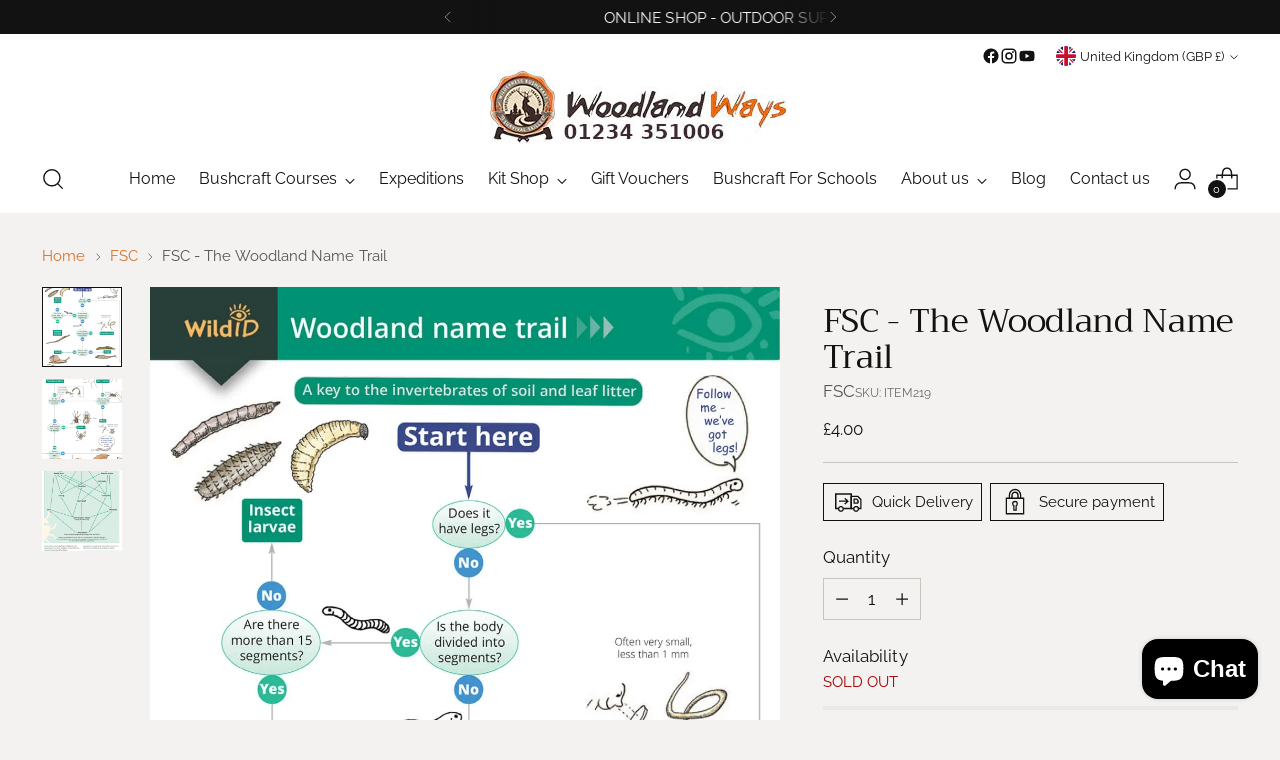

--- FILE ---
content_type: text/javascript; charset=utf-8
request_url: https://woodland-ways.co.uk/products/fsc-the-woodland-name-trail.js
body_size: 808
content:
{"id":7907658203384,"title":"FSC - The Woodland Name Trail","handle":"fsc-the-woodland-name-trail","description":"\u003cmeta charset=\"utf-8\"\u003e\n\u003cdiv data-mce-fragment=\"1\"\u003e\u003cstrong data-mce-fragment=\"1\"\u003eThe Woodland Name Trail - A key to Invertebrates of Soil and Leaf Litter\u003c\/strong\u003e\u003c\/div\u003e\n\u003cdiv data-mce-fragment=\"1\"\u003e\u003cstrong data-mce-fragment=\"1\"\u003eAuthors: Anne Bebbington, John Bebbington, Steve Tilling.\u003c\/strong\u003e\u003c\/div\u003e\n\u003cdiv data-mce-fragment=\"1\"\u003e \u003c\/div\u003e\n\u003cdiv data-mce-fragment=\"1\"\u003eNeed a simple visual guide to animals found in leaf litter?\u003c\/div\u003e\n\u003cdiv data-mce-fragment=\"1\"\u003e \u003c\/div\u003e\n\u003cdiv data-mce-fragment=\"1\"\u003eThis fold-out chart is designed to enable children (from age 7 upwards) and beginners to identify the invertebrates commonly found in woodland soils and leaf litter.\u003c\/div\u003e\n\u003cdiv data-mce-fragment=\"1\"\u003e \u003c\/div\u003e\n\u003cdiv data-mce-fragment=\"1\"\u003eThe Factfile gives further information about the invertebrates and introduces food chains and webs.\u003c\/div\u003e\n\u003cdiv data-mce-fragment=\"1\"\u003e \u003c\/div\u003e\n\u003cdiv data-mce-fragment=\"1\"\u003eThis chart is part of the FSC's range of fold-out charts, designed to help users identify of a wide range of plants and animals. Each chart is laminated to make it shower-proof and robust for use outdoors. Clear colour illustrations and text by experts in the subject make these valuable resources for all age groups.\u003c\/div\u003e","published_at":"2023-01-10T11:02:22+00:00","created_at":"2023-01-10T11:02:19+00:00","vendor":"FSC","type":"guide","tags":["product","Shop By Brand"],"price":400,"price_min":400,"price_max":400,"available":false,"price_varies":false,"compare_at_price":null,"compare_at_price_min":0,"compare_at_price_max":0,"compare_at_price_varies":false,"variants":[{"id":43568845947128,"title":"Default Title","option1":"Default Title","option2":null,"option3":null,"sku":"ITEM219","requires_shipping":true,"taxable":false,"featured_image":null,"available":false,"name":"FSC - The Woodland Name Trail","public_title":null,"options":["Default Title"],"price":400,"weight":0,"compare_at_price":null,"inventory_management":"shopify","barcode":"","requires_selling_plan":false,"selling_plan_allocations":[]}],"images":["\/\/cdn.shopify.com\/s\/files\/1\/0643\/0228\/5048\/products\/fsc1_53105f7f-dfc6-4cb8-91b8-b9a2deb22968.webp?v=1673348541","\/\/cdn.shopify.com\/s\/files\/1\/0643\/0228\/5048\/products\/fsc2_464aeb4e-7e6c-47f8-89ec-6b4d563fabca.jpg?v=1673348541","\/\/cdn.shopify.com\/s\/files\/1\/0643\/0228\/5048\/products\/fsc3_e66ab775-3691-4e2c-a629-d8e07cad7b8a.jpg?v=1673348541"],"featured_image":"\/\/cdn.shopify.com\/s\/files\/1\/0643\/0228\/5048\/products\/fsc1_53105f7f-dfc6-4cb8-91b8-b9a2deb22968.webp?v=1673348541","options":[{"name":"Title","position":1,"values":["Default Title"]}],"url":"\/products\/fsc-the-woodland-name-trail","media":[{"alt":null,"id":31335541375224,"position":1,"preview_image":{"aspect_ratio":0.706,"height":1699,"width":1200,"src":"https:\/\/cdn.shopify.com\/s\/files\/1\/0643\/0228\/5048\/products\/fsc1_53105f7f-dfc6-4cb8-91b8-b9a2deb22968.webp?v=1673348541"},"aspect_ratio":0.706,"height":1699,"media_type":"image","src":"https:\/\/cdn.shopify.com\/s\/files\/1\/0643\/0228\/5048\/products\/fsc1_53105f7f-dfc6-4cb8-91b8-b9a2deb22968.webp?v=1673348541","width":1200},{"alt":null,"id":31335541407992,"position":2,"preview_image":{"aspect_ratio":0.706,"height":1699,"width":1200,"src":"https:\/\/cdn.shopify.com\/s\/files\/1\/0643\/0228\/5048\/products\/fsc2_464aeb4e-7e6c-47f8-89ec-6b4d563fabca.jpg?v=1673348541"},"aspect_ratio":0.706,"height":1699,"media_type":"image","src":"https:\/\/cdn.shopify.com\/s\/files\/1\/0643\/0228\/5048\/products\/fsc2_464aeb4e-7e6c-47f8-89ec-6b4d563fabca.jpg?v=1673348541","width":1200},{"alt":null,"id":31335541440760,"position":3,"preview_image":{"aspect_ratio":0.706,"height":1699,"width":1200,"src":"https:\/\/cdn.shopify.com\/s\/files\/1\/0643\/0228\/5048\/products\/fsc3_e66ab775-3691-4e2c-a629-d8e07cad7b8a.jpg?v=1673348541"},"aspect_ratio":0.706,"height":1699,"media_type":"image","src":"https:\/\/cdn.shopify.com\/s\/files\/1\/0643\/0228\/5048\/products\/fsc3_e66ab775-3691-4e2c-a629-d8e07cad7b8a.jpg?v=1673348541","width":1200}],"requires_selling_plan":false,"selling_plan_groups":[]}

--- FILE ---
content_type: application/x-javascript; charset=utf-8
request_url: https://bundler.nice-team.net/app/shop/status/woodlandways.myshopify.com.js?1769864392
body_size: -350
content:
var bundler_settings_updated='1769764104c';

--- FILE ---
content_type: text/javascript; charset=utf-8
request_url: https://woodland-ways.co.uk/products/fsc-the-woodland-name-trail.js?currency=GBP&country=GB
body_size: 537
content:
{"id":7907658203384,"title":"FSC - The Woodland Name Trail","handle":"fsc-the-woodland-name-trail","description":"\u003cmeta charset=\"utf-8\"\u003e\n\u003cdiv data-mce-fragment=\"1\"\u003e\u003cstrong data-mce-fragment=\"1\"\u003eThe Woodland Name Trail - A key to Invertebrates of Soil and Leaf Litter\u003c\/strong\u003e\u003c\/div\u003e\n\u003cdiv data-mce-fragment=\"1\"\u003e\u003cstrong data-mce-fragment=\"1\"\u003eAuthors: Anne Bebbington, John Bebbington, Steve Tilling.\u003c\/strong\u003e\u003c\/div\u003e\n\u003cdiv data-mce-fragment=\"1\"\u003e \u003c\/div\u003e\n\u003cdiv data-mce-fragment=\"1\"\u003eNeed a simple visual guide to animals found in leaf litter?\u003c\/div\u003e\n\u003cdiv data-mce-fragment=\"1\"\u003e \u003c\/div\u003e\n\u003cdiv data-mce-fragment=\"1\"\u003eThis fold-out chart is designed to enable children (from age 7 upwards) and beginners to identify the invertebrates commonly found in woodland soils and leaf litter.\u003c\/div\u003e\n\u003cdiv data-mce-fragment=\"1\"\u003e \u003c\/div\u003e\n\u003cdiv data-mce-fragment=\"1\"\u003eThe Factfile gives further information about the invertebrates and introduces food chains and webs.\u003c\/div\u003e\n\u003cdiv data-mce-fragment=\"1\"\u003e \u003c\/div\u003e\n\u003cdiv data-mce-fragment=\"1\"\u003eThis chart is part of the FSC's range of fold-out charts, designed to help users identify of a wide range of plants and animals. Each chart is laminated to make it shower-proof and robust for use outdoors. Clear colour illustrations and text by experts in the subject make these valuable resources for all age groups.\u003c\/div\u003e","published_at":"2023-01-10T11:02:22+00:00","created_at":"2023-01-10T11:02:19+00:00","vendor":"FSC","type":"guide","tags":["product","Shop By Brand"],"price":400,"price_min":400,"price_max":400,"available":false,"price_varies":false,"compare_at_price":null,"compare_at_price_min":0,"compare_at_price_max":0,"compare_at_price_varies":false,"variants":[{"id":43568845947128,"title":"Default Title","option1":"Default Title","option2":null,"option3":null,"sku":"ITEM219","requires_shipping":true,"taxable":false,"featured_image":null,"available":false,"name":"FSC - The Woodland Name Trail","public_title":null,"options":["Default Title"],"price":400,"weight":0,"compare_at_price":null,"inventory_management":"shopify","barcode":"","requires_selling_plan":false,"selling_plan_allocations":[]}],"images":["\/\/cdn.shopify.com\/s\/files\/1\/0643\/0228\/5048\/products\/fsc1_53105f7f-dfc6-4cb8-91b8-b9a2deb22968.webp?v=1673348541","\/\/cdn.shopify.com\/s\/files\/1\/0643\/0228\/5048\/products\/fsc2_464aeb4e-7e6c-47f8-89ec-6b4d563fabca.jpg?v=1673348541","\/\/cdn.shopify.com\/s\/files\/1\/0643\/0228\/5048\/products\/fsc3_e66ab775-3691-4e2c-a629-d8e07cad7b8a.jpg?v=1673348541"],"featured_image":"\/\/cdn.shopify.com\/s\/files\/1\/0643\/0228\/5048\/products\/fsc1_53105f7f-dfc6-4cb8-91b8-b9a2deb22968.webp?v=1673348541","options":[{"name":"Title","position":1,"values":["Default Title"]}],"url":"\/products\/fsc-the-woodland-name-trail","media":[{"alt":null,"id":31335541375224,"position":1,"preview_image":{"aspect_ratio":0.706,"height":1699,"width":1200,"src":"https:\/\/cdn.shopify.com\/s\/files\/1\/0643\/0228\/5048\/products\/fsc1_53105f7f-dfc6-4cb8-91b8-b9a2deb22968.webp?v=1673348541"},"aspect_ratio":0.706,"height":1699,"media_type":"image","src":"https:\/\/cdn.shopify.com\/s\/files\/1\/0643\/0228\/5048\/products\/fsc1_53105f7f-dfc6-4cb8-91b8-b9a2deb22968.webp?v=1673348541","width":1200},{"alt":null,"id":31335541407992,"position":2,"preview_image":{"aspect_ratio":0.706,"height":1699,"width":1200,"src":"https:\/\/cdn.shopify.com\/s\/files\/1\/0643\/0228\/5048\/products\/fsc2_464aeb4e-7e6c-47f8-89ec-6b4d563fabca.jpg?v=1673348541"},"aspect_ratio":0.706,"height":1699,"media_type":"image","src":"https:\/\/cdn.shopify.com\/s\/files\/1\/0643\/0228\/5048\/products\/fsc2_464aeb4e-7e6c-47f8-89ec-6b4d563fabca.jpg?v=1673348541","width":1200},{"alt":null,"id":31335541440760,"position":3,"preview_image":{"aspect_ratio":0.706,"height":1699,"width":1200,"src":"https:\/\/cdn.shopify.com\/s\/files\/1\/0643\/0228\/5048\/products\/fsc3_e66ab775-3691-4e2c-a629-d8e07cad7b8a.jpg?v=1673348541"},"aspect_ratio":0.706,"height":1699,"media_type":"image","src":"https:\/\/cdn.shopify.com\/s\/files\/1\/0643\/0228\/5048\/products\/fsc3_e66ab775-3691-4e2c-a629-d8e07cad7b8a.jpg?v=1673348541","width":1200}],"requires_selling_plan":false,"selling_plan_groups":[]}